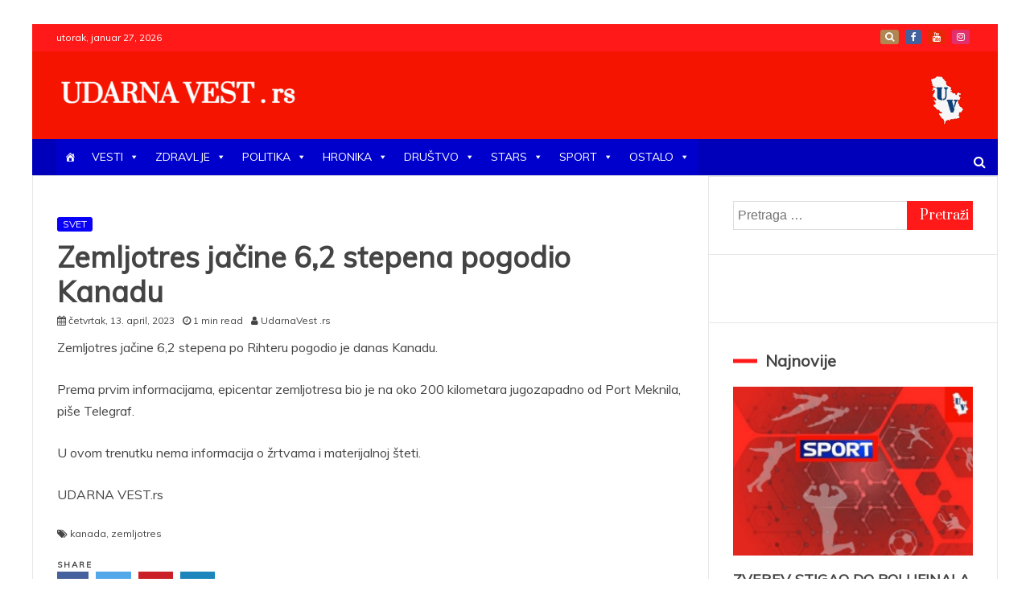

--- FILE ---
content_type: text/html; charset=utf-8
request_url: https://www.google.com/recaptcha/api2/aframe
body_size: 185
content:
<!DOCTYPE HTML><html><head><meta http-equiv="content-type" content="text/html; charset=UTF-8"></head><body><script nonce="ezp0DEGTBE-N8nKkjO31OA">/** Anti-fraud and anti-abuse applications only. See google.com/recaptcha */ try{var clients={'sodar':'https://pagead2.googlesyndication.com/pagead/sodar?'};window.addEventListener("message",function(a){try{if(a.source===window.parent){var b=JSON.parse(a.data);var c=clients[b['id']];if(c){var d=document.createElement('img');d.src=c+b['params']+'&rc='+(localStorage.getItem("rc::a")?sessionStorage.getItem("rc::b"):"");window.document.body.appendChild(d);sessionStorage.setItem("rc::e",parseInt(sessionStorage.getItem("rc::e")||0)+1);localStorage.setItem("rc::h",'1769504847897');}}}catch(b){}});window.parent.postMessage("_grecaptcha_ready", "*");}catch(b){}</script></body></html>